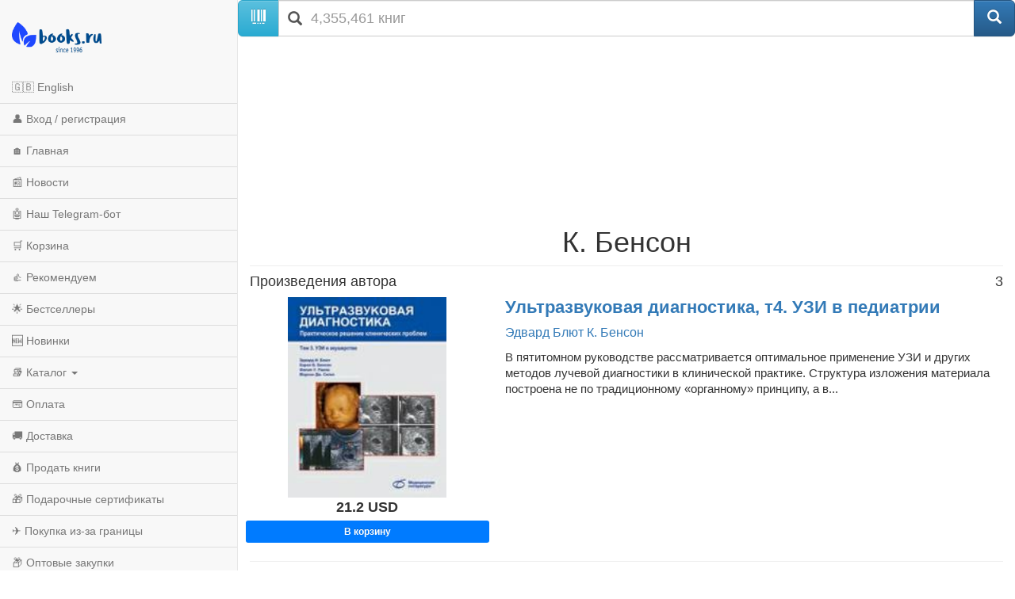

--- FILE ---
content_type: text/html; charset=utf-8
request_url: https://m.books.ru/author/benson-203570/
body_size: 7316
content:
<!DOCTYPE html>
<html lang="ru">
  <head>
    <meta charset="utf-8">
    <meta http-equiv="X-UA-Compatible" content="IE=edge">
    <meta name="viewport" content="width=device-width, initial-scale=1">
    <!-- The above 3 meta tags *must* come first in the head; any other head content must come *after* these tags -->
    <title>Бенсон К. — книги, биография, купить с доставкой по всему миру | Books.ru</title>
    <meta name="description" content="Книги автора Бенсон К. — вся библиография в интернет-магазине Books.ru. Заказывайте с доставкой по всему миру, оплата картой и PayPal." />
    <meta name="keywords" content="книги Бенсон К., купить книги Бенсон К." />

		<link rel="canonical" href="https://www.books.ru/author/benson-203570/">
    
    <!-- jQuery (necessary for Bootstrap's JavaScript plugins) -->
    <script src="https://ajax.googleapis.com/ajax/libs/jquery/1.11.0/jquery.min.js"></script>
    
    <script src="/static/js/jquery.mobile.custom.min.js"></script>

    <!-- Latest compiled and minified CSS -->
    <link rel="stylesheet" href="https://maxcdn.bootstrapcdn.com/bootstrap/3.3.5/css/bootstrap.min.css">

    <!-- Optional theme -->
    <link rel="stylesheet" href="https://maxcdn.bootstrapcdn.com/bootstrap/3.3.5/css/bootstrap-theme.min.css">

    <!-- Latest compiled and minified JavaScript -->
    <script src="https://maxcdn.bootstrapcdn.com/bootstrap/3.3.5/js/bootstrap.min.js"></script>
    
    <!-- Latest compiled and minified CSS -->
    <link rel="stylesheet" href="//cdnjs.cloudflare.com/ajax/libs/jasny-bootstrap/3.1.3/css/jasny-bootstrap.min.css">

    <!-- Latest compiled and minified JavaScript -->
    <script src="//cdnjs.cloudflare.com/ajax/libs/jasny-bootstrap/3.1.3/js/jasny-bootstrap.min.js"></script>
    
    <link type="text/css" href="/static/css/mobile.css?v=401" rel="Stylesheet" />
    
    <script type="text/javascript" src="/static/js/jquery.cookie.js"></script>
    
    <script src="/static/js/mobile.js?v=381"></script>

    <!-- HTML5 shim and Respond.js for IE8 support of HTML5 elements and media queries -->
    <!-- WARNING: Respond.js doesn't work if you view the page via file:// -->
    <!--[if lt IE 9]>
      <script src="https://oss.maxcdn.com/html5shiv/3.7.2/html5shiv.min.js"></script>
      <script src="https://oss.maxcdn.com/respond/1.4.2/respond.min.js"></script>
    <![endif]-->        
    <script type="text/javascript" src="/static/js/infinite.scroll.js?v=381"></script>
  </head>
  <body>
  
  
<script>

// fallback for popupwindow() if desktop helper isn't loaded here
if (typeof window.popupwindow !== 'function') {
  window.popupwindow = function(html) {
    var ov = document.createElement('div');
    ov.setAttribute('style',
      'position:fixed;inset:0;background:rgba(0,0,0,.5);z-index:9999;display:flex;align-items:center;justify-content:center;padding:10px;');
    var bx = document.createElement('div');
    bx.setAttribute('style',
      'max-width:420px;width:100%;background:#fff;border-radius:10px;padding:10px 12px;font-family:Arial,sans-serif;');
    bx.innerHTML = html + '<div style="text-align:right;margin-top:8px;">' +
      '<a href="#" onclick="this.closest(\'div\').parentNode.remove();return false;" ' +
      'style="display:inline-block;padding:6px 10px;border-radius:6px;background:#eee;text-decoration:none;color:#333;font-weight:700;">OK</a></div>';
    ov.appendChild(bx);
    document.body.appendChild(ov);
  };
}
function setLang(lang) {
  try {
    var d = new Date(); d.setFullYear(d.getFullYear() + 1);
    document.cookie = 'lang=' + lang + '; path=/; expires=' + d.toUTCString();
  } catch(e) {}
  location.href='/?lang=' + lang;
}

</script>


<div class="navmenu navmenu-default navmenu-fixed-left offcanvas-sm">
  <a class="navmenu-brand visible-md visible-lg" href="/"><img height="50px" class="logo" title="books.ru" alt="Books.Ru - интернет-магазин двух поколений" src="/static/images/logo271-m1.png"></a>

  <ul class="nav navmenu-nav">

          <li>
        <a href="#" onclick="Javascript:popupwindow('<div style=\'text-align:center; font-family: Arial, sans-serif; padding: 8px 6px;\'>\
  <h3 style=\'margin: 6px 0 10px; font-size: 18px; font-weight: 700;\'>Welcome to Books.ru</h3>\
  <p style=\'margin: 0 0 10px; line-height: 1.45; font-size: 14px;\'>At Books.ru, you’ll find the largest selection of Russian books, worldwide delivery, and a variety of payment options.</p>\
  <p style=\'margin: 0 0 16px; line-height: 1.45; font-size: 14px;\'>For assistance, email us at <a href=\'mailto:supbooks@books.ru\'>supbooks@books.ru</a> or message us:</p>\
  <div style=\'display:inline-flex; gap:10px; flex-wrap: wrap; justify-content:center;\'>\
    <a href=\'https://wa.me/message/IB23DRGHJSBPD1\' target=\'_blank\' rel=\'noopener\' \
       style=\'display:inline-flex; align-items:center; padding:8px 12px; border-radius:6px; text-decoration:none; font-weight:600; font-size:14px; background:#25D366; color:#fff;\'>\
      <svg xmlns=\'http://www.w3.org/2000/svg\' width=\'18\' height=\'18\' viewBox=\'0 0 32 32\' style=\'margin-right:8px; flex:0 0 auto;\'><path fill=\'#FFFFFF\' d=\'M16 0C7.163 0 0 7.163 0 16c0 2.822.736 5.573 2.137 7.996L0 32l8.24-2.102A15.91 15.91 0 0 0 16 32c8.837 0 16-7.163 16-16S24.837 0 16 0Z\' opacity=\'.15\'/><path fill=\'#FFFFFF\' d=\'M24.47 19.563c-.375-.188-2.213-1.094-2.556-1.219-.344-.125-.594-.188-.844.188s-.969 1.219-1.188 1.469-.438.281-.813.094c-.375-.188-1.594-.587-3.031-1.87-1.119-.998-1.875-2.231-2.094-2.606-.219-.375-.023-.578.164-.766.169-.169.375-.438.563-.656.188-.219.25-.375.375-.625.125-.25.062-.469-.031-.656-.094-.188-.844-2.031-1.156-2.781-.305-.73-.617-.63-.844-.642l-.719-.013c-.25 0-.656.094-1 .469s-1.312 1.281-1.312 3.125 1.344 3.625 1.531 3.875c.188.25 2.641 4.031 6.406 5.656.896.387 1.594.619 2.141.793.9.287 1.719.247 2.375.15.725-.108 2.213-.906 2.531-1.781.312-.875.312-1.625.219-1.781-.094-.156-.344-.25-.719-.438Z\'/></svg>WhatsApp</a>\
    <a href=\'https://t.me/booksru_bot\' target=\'_blank\' rel=\'noopener\' \
       style=\'display:inline-flex; align-items:center; padding:8px 12px; border-radius:6px; text-decoration:none; font-weight:600; font-size:14px; background:#37AEE2; color:#fff;\'>\
      <svg xmlns=\'http://www.w3.org/2000/svg\' width=\'18\' height=\'18\' viewBox=\'0 0 240 240\' style=\'margin-right:8px; flex:0 0 auto;\'>\
        <circle cx=\'120\' cy=\'120\' r=\'120\' fill=\'#ffffff\' opacity=\'.15\'/>\
        <path fill=\'#ffffff\' d=\'M179.45 72.53a4.97 4.97 0 0 0-4.9-.65L57.4 116.55c-2.24.89-3.69 2.95-3.74 5.34-.06 2.39 1.29 4.51 3.48 5.48l27.41 12.09c2.32.99 5.02.55 6.91-1.1l50.43-43.53c1.54-1.33 3.81-1.44 5.48-.27 1.67 1.18 2.37 3.29 1.71 5.19l-18.74 54.92c-.79 2.31.02 4.87 1.97 6.36 1.95 1.48 4.62 1.66 6.76.46l28.84-15.83c2.18-1.2 3.48-3.56 3.3-6.04l-3.65-48.78c-.13-1.73.46-3.43 1.64-4.72a4.98 4.98 0 0 0-.5-7.29Z\'/></svg>Telegram</a>\
  </div>\
  <p style=\'margin: 16px 0 0;\'>\
    <a class=\'custom_link\' href=\'/?lang=eng\' style=\'display:inline-block; padding:10px 14px; border-radius:6px; background:#333; color:#fff; text-decoration:none; font-weight:700; font-size:14px;\'>Go to English version</a>\
  </p>\
</div>');return false;">🇬🇧 English</a>
      </li>
    
                    <li><a href="https://m.books.ru/member/login.php">👤 Вход / регистрация</a></li>
            <li><a href="/">🏠 Главная</a></li>
      <li><a href="/news/">📰 Новости</a></li>
      <li><a href="https://t.me/booksru_bot">🤖 Наш Telegram-бот</a></li>
      <li><a href="/cart.php">🛒 Корзина</a></li>
      <li><a href="/rekomenduem-26449/?filter[view]=only_available&filter[sort]=5&type=">👍 Рекомендуем</a></li>
      <!-- <li><a href="/booksale-2025/">Распродажа</a></li> -->
      <li><a href="/bestsellers/">🌟 Бестселлеры</a></li>
      <li><a href="/new/">🆕 Новинки</a></li>

      <li class="divider"></li>
      <li class="dropdown">
        <a href="#" class="dropdown-toggle" data-toggle="dropdown">📚 Каталог <b class="caret"></b></a>
        <ul class="dropdown-menu navmenu-nav">
          <li><a href="/detskaya-literatura-9000089/">Детская литература</a></li>
          <li><a href="/khudozhestvennaya-literatura-9001274/">Художественная литература</a></li>
          <li><a href="/kompyutery-i-internet-9001405/">Компьютеры и Интернет</a></li>
          <li><a href="/biznes-9000032/">Бизнес</a></li>
          <li><a href="/kultura-iskusstvo-publitsistika-muzyka-9000545/">Культура, искусство, публицистика, музыка</a></li>
          <li><a href="/nauka-tekhnika-meditsina-9000660/">Наука, техника, медицина</a></li>
          <li><a href="/biznes-9000032/">Бизнес</a></li>
          <li><a href="/dom-semya-khobbi-sport-9000137/">Дом, семья, хобби, спорт</a></li>
          <li><a href="/religiya-okkultizm-ezoterika-astrologiya-9000487/">Религия, оккультизм, эзотерика, астрология</a></li>
          <li><a href="/spetsialnye-izdaniya-9001368/">Специальные издания</a></li>
          <li><a href="/spravochniki-entsiklopedii-slovari-9001333/">Справочники, энциклопедии, словари</a></li>
          <li><a href="/e-knigi-605406/">е-книги</a></li>
        </ul>
      </li>

      <li class="divider"></li>
      <li><a href="/payment/">💳 Оплата</a></li>
      <li><a href="/shipping/">🚚 Доставка</a></li>
      <li><a href="/sell/">💰 Продать книги</a></li>
      <li><a href="/podarochnye-sertifikaty-699908">🎁 Подарочные сертификаты</a></li>
      <li class="divider"></li>
      <li><a href="/abroad/">✈️ Покупка из-за границы</a></li>
      <li><a href="/help/company/bulk_purchase/">📦 Оптовые закупки</a></li>
      <li><a href="/info_for_author">✍️ Авторам</a></li>
      <li><a href="/help/">❓ Справка</a></li>
      <li><a href="/postform/?feedback">✉️ Обратная связь</a></li>
      <li><a href="#" class="full_version_b">💻 Полная версия</a></li>
      </ul>
</div>

<div class="navbar navbar-default navbar-fixed-top hidden-md hidden-lg">
  <button type="button" class="navbar-toggle" data-toggle="offcanvas" data-target=".navmenu">
    <span class="icon-bar"></span>
    <span class="icon-bar"></span>
    <span class="icon-bar"></span>
  </button>
  <a class="navbar-brand" href="/"><img height="50px" class="logo" style="margin-left:50px" title="books.ru" alt="Books.Ru - интернет-магазин двух поколений" src="/static/images/logo271-m1.png"></a>
  <a title="Перейти в корзину" href="https://m.books.ru/cart.php" class="btn btn-default pull-right btn-cart">
     <span class="glyphicon glyphicon-shopping-cart" aria-hidden="true"></span>
  </a>
</div>

<div class="container">
  <div class="row">
    <form class="form-group" action="/search.php" method="get">
      <div class="input-group input-group-lg">
        <span class="input-group-btn">
          <span class="btn btn-info" id="scan_button"><span class="glyphicon glyphicon-barcode" aria-hidden="true"></span> </span>
        </span>
        <div class="icon-addon addon-lg">
          <input required name="s[query]" type="text" placeholder="4,355,461 книг" class="form-control" id="search" value="">
          <label for="search" class="glyphicon glyphicon-search" rel="tooltip"></label>
        </div>
        <span class="input-group-btn">
          <input type="hidden" value="1" id="go" name="s[go]">
          <button class="btn btn-primary" type="submit"><span class="glyphicon glyphicon-search" aria-hidden="true"></span></button>
        </span>
      </div>
    </form>
  </div>
</div>
<div class="container">
    <div class="span12">    
        <div class="text-center">
                            <p><img src="/static/images/no_image_white.jpg?993729" alt="Бенсон К." /></p>
             
            <div class="book-info">
                <div class="underline">
                    <h1>К. Бенсон</h1>													
                </div>									
            </div>
        </div>
        <div id="author_annotation"></div>
    </div>    
    <hr>
    <div id="wares_list_block">
        <div class="cblock wares_page_block"  >
                                        <h4>Произведения автора<span class="pull-right">3</span></h4>
                    
<div class="row row-xs-padding" style="margin-bottom:18px;">
    <div class="col-xs-4 text-center">
        <div>
            <a                 href="/books/ultrazvukovaya-diagnostika-t4-uzi-v-pediatrii-864812/?show=1"
                title="Ультразвуковая диагностика, т4. УЗИ в педиатрии">
                <img class="item-img" src="https://files.books.ru/pic/864001-865000/864812/000864812.jpg" width="100%" alt="Ультразвуковая диагностика, т4. УЗИ в педиатрии" />
            </a>
            <span class="tl"></span><span class="tr"></span><span class="bl"></span><span class="br"></span>
        </div>
        <div>
                                                                                                                <p style="margin-bottom:4px;">
                                                <span class="price " style="font-size:18px;">
                            <strong>21.2
                                <span class="rub"><span class="currency_ticker">USD</span></span>
                            </strong>
                        </span>
                                            </p>
                                <p>
                                            <a                            href="/cart_add.php?product=864812&t=1768427526&back_url=%2Fauthor%2Fbenson-203570%2F"
                           class="btn btn-warning btn-buy btn-sm btn-block"
                           style="background-color: #007bff; color: #fff; font-weight: bold;">
                            В корзину                        </a>
                                    </p>
                                                </div>
    </div>
    <div class="col-xs-8">
        <p class="title"
           style="font-size: 22px; font-weight: bold; line-height:1.22; margin-bottom:8px;">
            <a                href="/books/ultrazvukovaya-diagnostika-t4-uzi-v-pediatrii-864812/?show=1"
               title="Ультразвуковая диагностика, т4. УЗИ в педиатрии">
<!--               style="color:#222;"> -->
                Ультразвуковая диагностика, т4. УЗИ в педиатрии
            </a>
        </p>
                    <p class="authors" style="color:#666; margin-bottom:10px;">
                						<a href="/author/blyut-256876/" class="item-author" data-title='Эдвард Блют' class="author">
			Эдвард Блют		</a>
											<!--<span style="margin-left:-3px">,&nbsp;</span>-->
				<a href="/author/benson-203570/" class="item-author" data-title='К. Бенсон' class="author">
			К. Бенсон		</a>
							            </p>
                <p style="font-size:15px; color:#333; margin-bottom:8px; line-height:1.34;">
            В пятитомном руководстве рассматривается оптимальное применение УЗИ и других методов лучевой диагностики в клинической практике. Структура изложения материала построена не по традиционному «органному» принципу, а в...
        </p>
                    </div>
</div>
<hr style="margin-top:10px;margin-bottom:14px;">
<div class="row row-xs-padding" style="margin-bottom:18px;">
    <div class="col-xs-4 text-center">
        <div>
            <a                 href="/books/atlas-po-ultrazvukovoi-diagnostike-v-akusherstve-i-ginekologii-648173/?show=1"
                title="Атлас по ультразвуковой диагностике в акушерстве и гинекологии">
                <img class="item-img" src="https://files.books.ru/pic/648001-649000/648173/648173.jpg" width="100%" alt="Атлас по ультразвуковой диагностике в акушерстве и гинекологии" />
            </a>
            <span class="tl"></span><span class="tr"></span><span class="bl"></span><span class="br"></span>
        </div>
        <div>
                                                                                                                            <p>&nbsp;</p>
                        <p>Нет в продаже</p>
                                                                                                            </div>
    </div>
    <div class="col-xs-8">
        <p class="title"
           style="font-size: 22px; font-weight: bold; line-height:1.22; margin-bottom:8px;">
            <a                href="/books/atlas-po-ultrazvukovoi-diagnostike-v-akusherstve-i-ginekologii-648173/?show=1"
               title="Атлас по ультразвуковой диагностике в акушерстве и гинекологии">
<!--               style="color:#222;"> -->
                Атлас по ультразвуковой диагностике в акушерстве и гинекологии
            </a>
        </p>
                    <p class="authors" style="color:#666; margin-bottom:10px;">
                						<a href="/author/dubile-203569/" class="item-author" data-title='П. Дубиле' class="author">
			П. Дубиле		</a>
											<!--<span style="margin-left:-3px">,&nbsp;</span>-->
				<a href="/author/benson-203570/" class="item-author" data-title='К. Бенсон' class="author">
			К. Бенсон		</a>
							            </p>
                <p style="font-size:15px; color:#333; margin-bottom:8px; line-height:1.34;">
            В настоящем атласе авторы представили основные элементы эхографии, включая динамический аспект этого исследования, проводимого в режиме реального времени. Особый интерес представляет эта книга в связи с тем, что...
        </p>
                    </div>
</div>
<hr style="margin-top:10px;margin-bottom:14px;">
<div class="row row-xs-padding" style="margin-bottom:18px;">
    <div class="col-xs-4 text-center">
        <div>
            <a                 href="/books/atlas-po-ultrazvukovoi-diagnostike-v-akusherstve-i-ginekologii-532961/?show=1"
                title="Атлас по ультразвуковой диагностике в акушерстве и гинекологии">
                <img class="item-img" src="/static/images/item_no_cover.png" width="100%" alt="Атлас по ультразвуковой диагностике в акушерстве и гинекологии" />
            </a>
            <span class="tl"></span><span class="tr"></span><span class="bl"></span><span class="br"></span>
        </div>
        <div>
                                                                                                                            <p>&nbsp;</p>
                        <p>Нет в продаже</p>
                                                                                                            </div>
    </div>
    <div class="col-xs-8">
        <p class="title"
           style="font-size: 22px; font-weight: bold; line-height:1.22; margin-bottom:8px;">
            <a                href="/books/atlas-po-ultrazvukovoi-diagnostike-v-akusherstve-i-ginekologii-532961/?show=1"
               title="Атлас по ультразвуковой диагностике в акушерстве и гинекологии">
<!--               style="color:#222;"> -->
                Атлас по ультразвуковой диагностике в акушерстве и гинекологии
            </a>
        </p>
                    <p class="authors" style="color:#666; margin-bottom:10px;">
                						<a href="/author/dubile-203569/" class="item-author" data-title='П. Дубиле' class="author">
			П. Дубиле		</a>
											<!--<span style="margin-left:-3px">,&nbsp;</span>-->
				<a href="/author/benson-203570/" class="item-author" data-title='К. Бенсон' class="author">
			К. Бенсон		</a>
							            </p>
                <p style="font-size:15px; color:#333; margin-bottom:8px; line-height:1.34;">
            
        </p>
                    </div>
</div>
<hr style="margin-top:10px;margin-bottom:14px;">
                 
            								
								        </div>
        <div id="wares_page_block_loader">
            <p><img src="/static/images/ajax-loader2.gif" /></p>
        </div>
    </div>
</div>
<div class="container">
    <hr>
    <div class="row">
        <div class="span12">
            <footer>
                <p class="text-center"><a href="#" class="full_version_b">Полная версия</a></p>
<!--                <p class="text-center"><img src="/static/images/phone.png" width="26" height="26"><a href="tel:7-499-404-0239">7-499-404-0239</a></p>-->

    
    <style>
    /* Мобильный блок «Мы принимаем» */
    .m-payments { margin: 18px 0 14px; text-align: center; }
    .m-payments__title {
      margin: 0 0 8px;
      font: 600 13px/1.2 system-ui, -apple-system, "Segoe UI", Roboto, Arial, sans-serif;
      color: #666;
    }
    .m-payments__list {
      display: flex;
      flex-wrap: wrap;
      justify-content: center;
      align-items: center;
      gap: 10px 14px; /* вертикальный / горизонтальный интервалы */
      margin: 0;
      padding: 0;
      list-style: none;
    }
    .m-payments__logo {
      height: 22px;       /* единая высота; атрибут height на <img> убирает «мигание» */
      width: auto;
      display: block;
    }
    .m-payments__link {
      display: inline-block;
      margin-top: 10px;
      font-weight: 600;
      font-size: 13px;
    }
    </style>
    

    <!-- Блок: принимаемые способы оплаты -->
    <div class="m-payments" aria-label="Принимаемые способы оплаты">
      <div class="m-payments__title">Мы принимаем</div>
      <ul class="m-payments__list">
        <li><img src="https://www.books.ru/static/texts/logo_visa.svg"
                 alt="Visa" class="m-payments__logo" height="22" loading="lazy" decoding="async"></li>
        <li><img src="https://www.books.ru/static/texts/logo_mc.svg"
                 alt="Mastercard" class="m-payments__logo" height="22" loading="lazy" decoding="async"></li>
        <li><img src="https://www.books.ru/static/texts/logo_pp.svg"
                 alt="PayPal" class="m-payments__logo" height="22" loading="lazy" decoding="async"></li>
        <li><img src="https://www.books.ru/static/texts/logo_revolut.svg"
                 alt="Revolut" class="m-payments__logo" height="22" loading="lazy" decoding="async"></li>
        <li><img src="https://www.books.ru/static/texts/logo_bit.svg"
                 alt="bit (Израиль)" class="m-payments__logo" height="22" loading="lazy" decoding="async"></li>
        <li><img src="https://www.books.ru/static/texts/logo_apple.svg"
                 alt="Apple Pay" class="m-payments__logo" height="22" loading="lazy" decoding="async"></li>
      </ul>

      <a href="/payment/" class="m-payments__link">Подробнее об оплате</a>
    </div>

                <p class="text-center">1996-2026 © OTALEX</p>
            </footer>
        </div>
    </div>
 </div>
 
<!-- Modal -->
<script src="https://static.elfsight.com/platform/platform.js" data-use-service-core defer></script> <div class="elfsight-app-64644b08-72d8-4b8b-9939-50b40f8c45fb" data-elfsight-app-lazy></div>
<script type="text/javascript" src="https://vk.com/js/api/openapi.js?24"></script>
<div id="winModal" class="modal fade" role="dialog">
  <div class="modal-dialog">

    <!-- Modal content-->
    <div class="modal-content">
      <div class="modal-header">
        <button type="button" class="close" data-dismiss="modal">&times;</button>
        <!--<h4 class="modal-title">Modal Header</h4>-->
      </div>
      <div class="modal-body">
              
        
      </div>
      <div class="modal-footer">
        <button type="button" class="btn btn-default close_button_c" data-dismiss="modal"></button>
      </div>
    </div>

  </div>
</div>

<script defer src="https://static.cloudflareinsights.com/beacon.min.js/vcd15cbe7772f49c399c6a5babf22c1241717689176015" integrity="sha512-ZpsOmlRQV6y907TI0dKBHq9Md29nnaEIPlkf84rnaERnq6zvWvPUqr2ft8M1aS28oN72PdrCzSjY4U6VaAw1EQ==" data-cf-beacon='{"version":"2024.11.0","token":"fbed8ee632e74317bdb3d4a0d7d87aa5","r":1,"server_timing":{"name":{"cfCacheStatus":true,"cfEdge":true,"cfExtPri":true,"cfL4":true,"cfOrigin":true,"cfSpeedBrain":true},"location_startswith":null}}' crossorigin="anonymous"></script>
</body>
</html>

--- FILE ---
content_type: text/css
request_url: https://m.books.ru/static/css/mobile.css?v=401
body_size: 3708
content:
html, body {
  height: 100%;
}
body {
  padding: 55px 0 0 0;
}   
p {
    margin: 0;
}
div.clear {
    clear: both;
    font-size: 0;
}
.content hr {
    border-style: dotted;
    margin-bottom: 5px;
    margin-top: 5px;
}
hr {
    margin-top: 10px;
    margin-bottom: 10px;
}
.dotted-top{
    border-top:1px dotted #ddd; 
    padding: 5px;
    margin: 0;
}
.btn-warning{
    color: #fff !important;
}
/* ���������� ���� */
.navmenu {
  padding-top: 55px;
}

.navbar {
  display: block;
  text-align: center;
}
.navmenu-nav li {
    border-bottom: 1px solid #ddd;
    margin-bottom: -1px;
}
.navmenu-nav li {
    border-bottom: 1px solid #ddd;
    margin-bottom: -1px;
}
.navmenu-default .navmenu-nav > li > a:hover,
.navbar-default .navbar-offcanvas .navmenu-nav > li > a:hover,
.navmenu-default .navmenu-nav > li > a:focus,
.navbar-default .navbar-offcanvas .navmenu-nav > li > a:focus {
  background-color: #f5f5f5;
}
.navmenu-nav.dropdown-menu {
    padding: 0;
}
.dropdown-menu > li > a {
    padding: 10px 25px;
}
.navbar-brand {
  display: inline-block;
  float: none;
  padding: 0;
  margin: 0;
}
.navbar-toggle {
  position: absolute;
  float: left;
  margin-left: 15px;
}

.container {
  max-width: 100%;
}

@media (min-width: 1px) {
  .navbar-toggle {
    display: block !important;
  }
}

@media (min-width: 992px) {
  body {
    padding: 0 0 0 300px;
  }
  .navmenu {
    padding-top: 0;
  }
  .navbar {
    display: none !important; /* IE8 fix */
  }
}   
.navmenu-nav.dropdown-menu {
    position:relative;
} 
.dropdown-backdrop{
    position: static;
}
/* end ���������� ���� */

/* Tab Navigation */
.nav-tabs {
    margin: 0;
    padding: 0;
    border: 0;    
}
.nav-tabs > li > a {
    background: #ebeaea;
    border-radius: 0;
    box-shadow: inset 0 -8px 7px -9px rgba(0,0,0,.4),-2px -2px 5px -2px rgba(0,0,0,.4);
}
.nav-tabs > li.active > a,
.nav-tabs > li.active > a:hover {
    background: #F5F5F5;
    box-shadow: inset 0 0 0 0 rgba(0,0,0,.4),-2px -3px 5px -2px rgba(0,0,0,.4);
}
/* end Tab Navigation */

/* Tab Content */
.tab-pane {
    background: #F5F5F5;
    box-shadow: 0 0 4px rgba(0,0,0,.4);
    border-radius: 0;
    padding: 10px;
}
/* end Tab Content */

/* ������ � ������ ������ */

.input-group .icon-addon .form-control {
    border-radius: 0;
}

.icon-addon {
    position: relative;
    color: #555;
    display: block;
}

.icon-addon:after,
.icon-addon:before {
    display: table;
    content: " ";
}

.icon-addon:after {
    clear: both;
}

.icon-addon.addon-md .glyphicon,
.icon-addon .glyphicon, 
.icon-addon.addon-md .fa,
.icon-addon .fa {
    position: absolute;
    z-index: 2;
    left: 10px;
    font-size: 14px;
    width: 20px;
    margin-left: -2.5px;
    text-align: center;
    padding: 10px 0;
    top: 1px
}

.icon-addon.addon-lg .form-control {
    line-height: 1.33;
    height: 46px;
    font-size: 18px;
    padding: 10px 16px 10px 40px;
}

.icon-addon.addon-sm .form-control {
    height: 30px;
    padding: 5px 10px 5px 28px;
    font-size: 12px;
    line-height: 1.5;
}

.icon-addon.addon-lg .fa,
.icon-addon.addon-lg .glyphicon {
    font-size: 18px;
    margin-left: 0;
    left: 11px;
    top: 4px;
}

.icon-addon.addon-md .form-control,
.icon-addon .form-control {
    padding-left: 30px;
    float: left;
    font-weight: normal;
}

.icon-addon.addon-sm .fa,
.icon-addon.addon-sm .glyphicon {
    margin-left: 0;
    font-size: 12px;
    left: 5px;
    top: -1px
}

.icon-addon .form-control:focus + .glyphicon,
.icon-addon:hover .glyphicon,
.icon-addon .form-control:focus + .fa,
.icon-addon:hover .fa {
    color: #2580db;
}
/* end ������ � ������ ������ */

/* ���� ���������� ������� */
.panel-body {
  padding: 10px 15px;
}
.popular_block [class^="col-"] {
    padding: 5px;
}    
.item-element{
    background-color: #f8f8f8;
    border: 1px solid #ddd;
    border-radius: 8px;
    padding: 5px;    
    white-space: normal;
    word-break: break-word;
}    
.row-slider {
    /*display: table;*/
    white-space: nowrap;
    overflow: auto;
    -webkit-overflow-scrolling: touch;
    overflow-scrolling: touch;
}

.row-slider [class*="col-"] {
    float: none;
    display: inline-block;
    vertical-align: top;
}
/* end ���� ���������� ������� */

/* Breadcrumbs */
div.breadcrumbs {
	padding: 0;
	margin: 0 0 0 10px;
	font-size: 11px;
	position: relative;
}
div.breadcrumbs ul {
	list-style-type: none;
	padding: 0 0 0 8px;
	margin: 0 0 0 -20px;
	float: left;
}
div.breadcrumbs ul li {
	float: left;
	padding: 0 10px 5px 23px;
	background: url(../images/bg-4.gif) no-repeat 0 4px;
	color: #7c8e96;
}
div.breadcrumbs a:link, div.breadcrumbs a:visited, div.breadcrumbs a:hover {
	color: #6895c4;
}
/* end Breadcrumbs */

/* ���� ������ ������� */

.item-img {
    max-width: 200px;
}       
.row-xs-padding [class^="col-"] {
    padding-left: 10px !important;
    padding-right: 10px !important;
}   
.promo, .promo strong, .promo span {
    color: #cc0000 !important;
}    
.nounderline {
    text-decoration: none !important;
}
/* end ���� ������ ������� */

/* �������� ������ */
a.green-note:link, a.green-note:visited, a.green-note:hover {
	display: inline-block;
	font: 11px/9px Tahoma, sans-serif !important;
	color: #fff;
	background: #96c74e url(../images/bg-17.gif) no-repeat 0 0;
	text-decoration: none;
	position: relative;
	top: -1px;
	margin: 0;
}
.green-note span {
	display: inline-block;
	background: url(../images/bg-18.gif) no-repeat 100% 0;
	padding: 1px 3px 4px 4px;
        font-size: 11px;
}
a.orange-note:link, a.orange-note:visited, a.orange-note:hover {
	display: inline-block;
	font: 11px/9px Tahoma, sans-serif !important;
	color: #fff;
	background: #f6a50f url(../images/bg-19.gif) no-repeat 0 0;
	text-decoration: none;
	position: relative;
	top: -1px;
	margin: 0;
}
.orange-note span {
	display: inline-block;
	background: url(../images/bg-20.gif) no-repeat 100% 0;
	padding: 2px 3px 3px 4px;
font-size: 11px;
}

.pink-note  {
	display: inline-block;
	font: 11px/9px Tahoma, sans-serif !important;
	color: #fff;
	background: #8d3f59 no-repeat 0 0;
	position: relative;
	top: -1px;
	margin: 0;	display: inline-block;
	padding: 2px 3px 3px 4px;
	font-size: 11px;
}

span.tip {
    background: #eee url("../images/bg-43.gif") no-repeat scroll 0 0;
    color: #8c8e8f;
    font-size: 11px;
    padding: 2px 3px 0 4px;
}

span.tip-books {
	background: #e60000;
    color: #fff;
}
span.tip-file {
	background: #e6e600;
    color: #000;
}
span.tip-audiofile {
	background: #0052cc;
    color: #fff;
}

/* Yellow Price */
.yprice {
	background: #ffb22b url(../images/bg-7.gif) no-repeat 0 0;
	font: bold 16px/18px Georgia, serif;
	color: #3c3c3c;
	margin: 0 0 7px 0;
    display: inline-block;
    vertical-align: middle;
}
.yprice span.yspan {
	float: left;
	background: url(../images/bg-8.gif) no-repeat 100% 0 !important;
	padding: 1px 10px 5px 12px !important;
}

.yprice span.yspan_any {
	float: left;
	background: url(../images/bg-8.gif) no-repeat 100% 0 !important;
	padding: 2px 10px 4px 12px !important;
}


/* Dotted */
.dotted, a.dotted:link, a.dotted:visited, a.dotted:hover {
	color: #9f9f9f;
	text-decoration: none;
	background: url(../images/bg-9.gif) repeat-x 0 96%;
	/*position: absolute;*/
}

/* Item Price */
.item-price {
	font-size: 11px;
	line-height: 13px;
	color: #8c8e8f;
	padding: 0 20px 7px 20px !important;
	margin: 0 auto;
	max-width: 300px;
}
.item-price li {
	width: auto !important;
}
div.padding .item-price {
	padding: 0px !important;
	margin-top: 5px !important;
	margin-bottom: -11px !important;
}
.item-price strong {
	color: #505050;
}
.item-price p {
	padding: 0 0 5px 0;
}
.item-price a:link, .item-price a:visited, .item-price a:hover {
	color: #8c8e8f;
}
img.item-close {
	position: absolute;
	right: 20px;
	z-index: 999;
	cursor: pointer;
}
.item-price .tb {
	margin-top: 3px;
}
.item-price .bt {
	margin-top: 3px;
}
.item-price .bt2 {
	margin-top: 5px;
}
.right-block .tb {
	margin-left: -1px;
}
.item-price .order_one_click a:link, .item-price .order_one_click a:visited, .item-price .order_one_click a:hover {
	color: #1270B8;
}
.price-old {
  color: #3c3c3c;
  font: bold 16px/20px Georgia,serif;
  margin: 0 10px 0 0;
  text-decoration: line-through;
}
.item-price b {font-size:12px;font-weight:bold;
}
.item-price p 
{
padding-left:16px;font-size:12px
}
.item-price b ,.item-price p  {;color:#8e8e8e;}


.item-price p.deliv_ok, .item-price p.deliv_ok strong {
	color: #6eb10b;
}
.item-price p.deliv_ok.store {
	background:url(../images/deliv_ok.jpg) no-repeat 0 0; 
    line-height:14px;
    text-align: left;
}
.item-price p.deliv_error.store {
	background:url(../images/deliv_err_new.gif) no-repeat 0 0;
    text-align: left;
}
.book-info .label {
    color: #000;
}
.Editions_catalog .opinions{
    text-align: right;
    padding-bottom: 10px;
}
.Editions_catalog .opinions .n_line_h{
    line-height: 0px
}

.Editions_catalog .opinions p.deliv_ok {
    color: #6eb10b;
    font-size: 12px;
    font-weight: bold;
}
.Editions_catalog  .opinions p.deliv_error {
    color: #8E8E8E;
    font-weight: bold;
    font-size: 12px;
}

/* end �������� ������ */

/* Inline Catalog */
div.inline-catalog {
	overflow: hidden;
	margin-top: 5px;
	margin-bottom: -4px;
	line-height: 19px;
}
div.inline-catalog div.path {
	overflow: hidden;
}
div.inline-catalog ul {
	list-style-type: none;
	padding: 0;
	margin: 0 0 0 -9px;
	overflow: hidden;
}
div.inline-catalog ul li {
	float: left;
	background: url(../images/bg-13.gif) no-repeat 100% 12px;
	padding: 4px 18px 2px 9px;
	white-space: nowrap;
}
div.inline-catalog ul li.last {
	background: none;
}
/* end Inline Catalog */

/* Cart */ 
span.req {
    color: #ff4b4b;
}
.btn-cart {
    margin-right: 15px;
    margin-top:8px;
    font-size: 16px;    
}
/* end Cart */ 

/* Delivery */

.dregions, .dsubgroups, .ddeliveries {
    display: none;
}

/* end Delivery */

/* trade */

div.user-rating {
	background: url(../images/bg-usr-1.gif) no-repeat 0 0;
	min-height: 10px;
	float: left;
	width: 150px;
	margin-left: -2px;
	position: relative;
	left: 1px;
	padding: 0 1px;
}
div.user-rating div.progress {
	background: url(../images/bg-usr-2.gif) no-repeat 0 0;
	height: 13px;
	float: left;
	width: 150px;
}
div.user-rating div.progress.red   {background: url(../images/bg-usr-2red.gif) no-repeat 0 0;}
div.user-rating div.progress.green   {background: url(../images/bg-usr-2green.gif) no-repeat 0 0;}

div.user-rating p {
	font-size: 11px;
	color: #9f9f9f;
}
div.user-rating p strong {
	color: #505050;
}
div.user-rating p.fl-left {
	clear: both;
	white-space: nowrap;
}
div.user-rating p.fl-right {
	white-space: nowrap;
}
div.user-rating .size0   {width: 0px !important; margin-right: 145px;}
div.user-rating .size1   {width: 15px !important; margin-right: 130px;}
div.user-rating .size2   {width: 30px !important; margin-right: 115px;}
div.user-rating .size3   {width: 45px !important; margin-right: 100px;}
div.user-rating .size4   {width: 60px !important; margin-right: 85px;}
div.user-rating .size5   {width: 75px !important; margin-right: 70px;}
div.user-rating .size6   {width: 90px !important; margin-right: 55px;}
div.user-rating .size7   {width: 105px !important; margin-right: 40px;}
div.user-rating .size8   {width: 120px !important; margin-right: 25px;}
div.user-rating .size9   {width: 135px !important; margin-right: 10px;}
div.user-rating .size10 {width: 150px !important; margin-right: 0px;}

div.user-rating .progress {
    margin: 0;
}

div.user-rating-desc {
    font-size: 11px;
    margin-bottom:10px;
}

/* end trade */

/* ___common___ */
.hidden {display:none }
.error_message {color:red !important;}
.ok_message {color:green !important;}


.modal-dialog {
    max-width: 400px;
}

.modal .modal-dialog .modal-content .modal-body div {
    cursor: pointer;
    margin-bottom: 10px;
    padding: 4px;
}
.modal-header .close {
    margin-top: -10px;
}

.authors{
    font-size: 16px;
}

tr.clickable-row{
    cursor: pointer;
}

.table{
    table-layout: fixed;
    word-wrap: break-word;
}

.btn {
    margin-bottom: 5px;
}

.filter-col{
    padding-left:10px;
    padding-right:10px;
}

.material-switch > input[type="checkbox"] {
    display: none;   
}

.material-switch > label {
    cursor: pointer;
    height: 0px;
    position: relative; 
    width: 60px;  
}

.material-switch > label::before {
    background: rgb(0, 0, 0);
    box-shadow: inset 0px 0px 10px rgba(0, 0, 0, 0.5);
    border-radius: 8px;
    content: '';
    height: 16px;
    margin-top: -8px;
    position:absolute;
    opacity: 0.3;
    transition: all 0.4s ease-in-out;
    width: 60px;
}
.material-switch > label::after {
    background: rgb(255, 255, 255);
    border-radius: 16px;
    box-shadow: 0px 0px 5px rgba(0, 0, 0, 0.3);
    content: '';
    height: 24px;
    left: -4px;
    margin-top: -8px;
    position: absolute;
    top: -4px;
    transition: all 0.3s ease-in-out;
    width: 24px;
}
.material-switch > input[type="checkbox"]:checked + label::before {
    background: inherit;
    opacity: 0.5;
}
.material-switch > input[type="checkbox"]:checked + label::after {
    background: inherit;
    left: 40px;
}

.item-menu {
	font-size: 11px;
	line-height: 13px;
	padding: 0 20px 7px 20px !important;
	margin: 0 auto;
	max-width: 300px;
}

.menu span.icons {
  background-color: #fff;
  display: inline-block;
  text-decoration: none;
  vertical-align: middle;
  background-repeat: no-repeat;
  margin-right: 5px;
  background-position: right top;
  position:relative;
  left: -5px;
  
}
.menu span.sellbook-icon {
  width: 20px;
  height: 23px;
  background-image: url("../images/sellbook-icon20.gif");
}
.menu span.ask-icon {
  width: 20px;
  height: 20px;
  background-image: url("../images/ask-icon20.gif");
}
.menu span.buyers-icon {
  width: 20px;
  height: 28px;
  background-image: url("../images/buyers-icon20.gif");
}
.menu span.wish-icon {
  width: 20px;
  height: 20px;
  background-image: url("../images/wish-icon20.gif");
}
.menu span.nowish-icon {
  width: 20px;
  height: 20px;
  background-image: url("../images/nowish-icon20.gif");
}
.menu span.nonotify-icon {
  width: 20px;
  height: 15px;
  background-image: url("../images/nonotify-icon20.gif");
}
.menu span.notify-icon {
  width: 20px;
  height: 15px;
  background-image: url("../images/notify-icon20.gif");
}
.menu span.sale-icon {
  width: 20px;
  height: 14px;
  background-image: url("../images/sale-icon20.gif");
}
.menu span.nosale-icon {
  width: 20px;
  height: 14px;
  background-image: url("../images/nosale-icon20.gif");
}
.menu span.bookslist-icon {
  width: 20px;
  height: 21px;
  background-image: url("../images/bookslist-icon20.gif");
}
.menu span.nobookslist-icon {
  width: 20px;
  height: 22px;
  background-image: url("../images/nobookslist-icon20.gif");
}
.invisible, .block_for_clone {
    display: none;
}
.row_padding {
    padding-bottom: 10px;
}

input.copy_link{
    width:98%;
    margin-top:10px;
    text-align:center;
    font-size:11px;
}
ul.cb-list {
    list-style-type: none;
    margin-left: -30px;
}
ul.cb-list li {
    padding: 0 0 5px;
    position: relative;
}
ul.cb-list li input{
    margin-right: 10px
}

#wares_page_block_loader{
    display:none;
    text-align:center;
    margin-top: 30px;
}

@media screen and (max-height: 575px){ #rc-imageselect, .g-recaptcha {transform:scale(0.77);-webkit-transform:scale(0.77);transform-origin:0 0;-webkit-transform-origin:0 0;} }

/* status icons */
img.icon-circle-check {
  width: 20px;
  height: 20px;
  filter: invert(48%) sepia(79%) saturate(2476%) hue-rotate(86deg) brightness(118%) contrast(119%);
}
img.icon-circle-x {
  width: 20px;
  height: 20px;
  filter: invert(20%) sepia(75%) saturate(7389%) hue-rotate(358deg) brightness(104%) contrast(123%);
}
.btn-buy {
    background-color: #007bff !important; /* ����� ���� */
    color: #fff !important; /* ����� ����� */
    font-weight: bold;
    border: none !important; /* ������� ������� */
    background-image: none !important; /* ������� �������� */
    box-shadow: none !important; /* ������� ���� */
}

.btn-buy:hover {
    background-color: #0056b3 !important; /* �����-����� ��� ��������� */
    color: #fff !important;
    border: none !important;
    background-image: none !important;
    box-shadow: none !important;
}
.news-item_img {
  max-width: 100%;
  height: auto;
  display: block;
  margin: 10px 0;
}
.text-left img {
  max-width: 100%;
  height: auto;
  display: block;
  margin: 10px 0;
}
.book-price-full-sale {
  text-decoration: line-through;
  color: #888;
}
